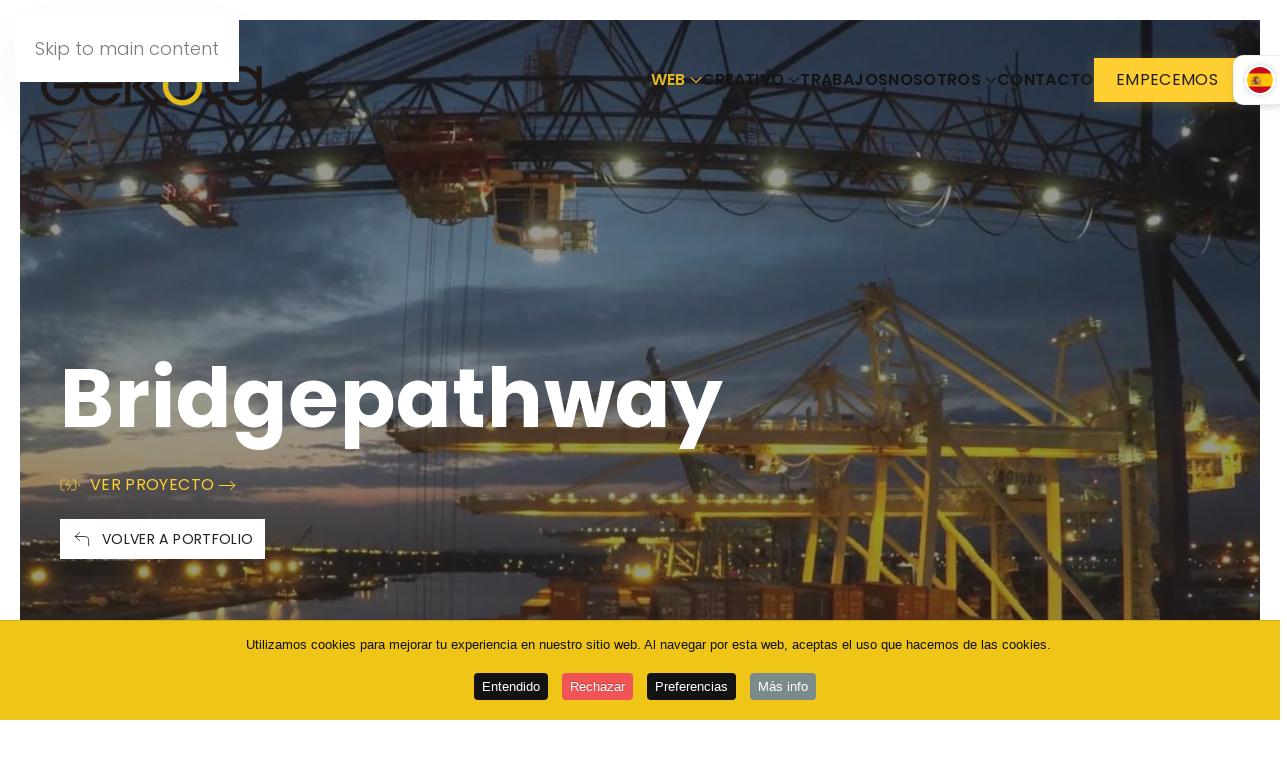

--- FILE ---
content_type: text/html; charset=utf-8
request_url: https://gekkota.es/es/bridgepathway
body_size: 21521
content:
<!DOCTYPE html>
<html lang="es-es" dir="ltr">
    <head>
<meta name="viewport" content="width=device-width, initial-scale=1">
        <link rel="icon" href="/images/favicon.png" sizes="any">
                <link rel="apple-touch-icon" href="/images/apple-touch-icon.png">
        <meta charset="utf-8">
	<meta name="og:title" content="Bridgepathway">
	<meta name="og:type" content="article">
	<meta name="og:image" content="https://gekkota.es/images/portfolio/bridgepathway-portfolio.jpg">
	<meta name="og:url" content="https://gekkota.es/es/bridgepathway">
	<meta name="og:site_name" content="Diseño web y gráfico en Vigo">
	<meta name="og:description" content="Diseño y desarrollo de página web responsive para Bridgepathway, cliente de Nueva York.">
	<meta name="author" content="Gekkota Studio">
	<meta name="robots" content="max-snippet:-1, max-image-preview:large, max-video-preview:-1">
	<meta name="description" content="Diseño y desarrollo de página web responsive para Bridgepathway, cliente de Nueva York.">
	<meta name="generator" content="MYOB">
	<title>Diseño web para Bridgepathway</title>
	<link href="https://gekkota.es/es/bridgepathway" rel="alternate" hreflang="es-ES">
	<link href="https://gekkota.es/en/bridgepathway" rel="alternate" hreflang="en-GB">
<link href="/media/vendor/joomla-custom-elements/css/joomla-alert.min.css?0.4.1" rel="stylesheet">
	<link href="/media/system/css/joomla-fontawesome.min.css?4.5.32" rel="preload" as="style" onload="this.onload=null;this.rel='stylesheet'">
	<link href="/templates/yootheme/css/theme.9.css?1766998606" rel="stylesheet">
	<link href="https://gekkota.es//modules/mod_jt_languageswitcher/assets/css/style.css" rel="stylesheet">
	<link href="/plugins/system/cookiespolicynotificationbar/assets/css/cpnb-style.min.css" rel="stylesheet" media="all">
	<link href="/plugins/system/cookiespolicynotificationbar/assets/css/balloon.min.css" rel="stylesheet" media="all">
	<style>

/* BEGIN: Cookies Policy Notification Bar - J! system plugin (Powered by: Web357.com) */
.cpnb-outer { border-color: rgba(20, 20, 20, 0.12); }
.cpnb-outer.cpnb-div-position-top { border-bottom-width: 1px; }
.cpnb-outer.cpnb-div-position-bottom { border-top-width: 1px; }
.cpnb-outer.cpnb-div-position-top-left, .cpnb-outer.cpnb-div-position-top-right, .cpnb-outer.cpnb-div-position-bottom-left, .cpnb-outer.cpnb-div-position-bottom-right { border-width: 1px; }
.cpnb-message { color: #131313; }
.cpnb-message a { color: #8c5e0f }
.cpnb-button, .cpnb-button-ok, .cpnb-m-enableAllButton { -webkit-border-radius: 4px; -moz-border-radius: 4px; border-radius: 4px; font-size: 13px; color: #ffffff; background-color: rgba(19, 19, 19, 1); }
.cpnb-button:hover, .cpnb-button:focus, .cpnb-button-ok:hover, .cpnb-button-ok:focus, .cpnb-m-enableAllButton:hover, .cpnb-m-enableAllButton:focus { color: #ffffff; background-color: rgba(128, 128, 128, 1); }
.cpnb-button-decline, .cpnb-button-delete, .cpnb-button-decline-modal, .cpnb-m-DeclineAllButton { color: #ffffff; background-color: rgba(240, 84, 84, 1); }
.cpnb-button-decline:hover, .cpnb-button-decline:focus, .cpnb-button-delete:hover, .cpnb-button-delete:focus, .cpnb-button-decline-modal:hover, .cpnb-button-decline-modal:focus, .cpnb-m-DeclineAllButton:hover, .cpnb-m-DeclineAllButton:focus { color: #ffffff; background-color: rgba(204, 66, 61, 1); }
.cpnb-button-cancel, .cpnb-button-reload, .cpnb-button-cancel-modal { color: #ffffff; background-color: rgba(19, 19, 19, 1); }
.cpnb-button-cancel:hover, .cpnb-button-cancel:focus, .cpnb-button-reload:hover, .cpnb-button-reload:focus, .cpnb-button-cancel-modal:hover, .cpnb-button-cancel-modal:focus { color: #ffffff; background-color: rgba(128, 128, 128, 1); }
.cpnb-button-settings, .cpnb-button-settings-modal { color: #ffffff; background-color: rgba(19, 19, 19, 1); }
.cpnb-button-settings:hover, .cpnb-button-settings:focus, .cpnb-button-settings-modal:hover, .cpnb-button-settings-modal:focus { color: #ffffff; background-color: rgba(128, 128, 128, 1); }
.cpnb-button-more-default, .cpnb-button-more-modal { color: #ffffff; background-color: rgba(123, 138, 139, 1); }
.cpnb-button-more-default:hover, .cpnb-button-more-modal:hover, .cpnb-button-more-default:focus, .cpnb-button-more-modal:focus { color: #ffffff; background-color: rgba(105, 118, 119, 1); }
.cpnb-m-SaveChangesButton { color: #ffffff; background-color: rgba(133, 199, 136, 1); }
.cpnb-m-SaveChangesButton:hover, .cpnb-m-SaveChangesButton:focus { color: #ffffff; background-color: rgba(96, 153, 100, 1); }
/* center alignment */
.cpnb-message { text-align: center; float: none; display: inline-block; }
.cpnb-buttons { display: inline-block; float: none; margin-left: 20px; }
@media (max-width: 1580px) {
  .cpnb-message { float: none; display: block; width: 100%; display: block; clear: both; margin-bottom: 15px; }
  .cpnb-buttons { float: none; display: block; width: 100%; clear: both; text-align: center; margin-top: 0; margin-left: 0; margin-bottom: 10px; right: 0; position: relative; }
}
@media only screen and (max-width: 600px) {
.cpnb-left-menu-toggle::after, .cpnb-left-menu-toggle-button {
content: "Categories";
}
}
/* END: Cookies Policy Notification Bar - J! system plugin (Powered by: Web357.com) */
</style>
<script type="application/json" class="joomla-script-options new">{"joomla.jtext":{"ERROR":"Error","MESSAGE":"Mensaje","NOTICE":"Notificación","WARNING":"Advertencia","JCLOSE":"Cerrar","JOK":"OK","JOPEN":"Abrir"},"system.paths":{"root":"","rootFull":"https:\/\/gekkota.es\/","base":"","baseFull":"https:\/\/gekkota.es\/"},"csrf.token":"2d1567e9508999df09174f989f360ac8"}</script>
	<script src="/media/system/js/core.min.js?a3d8f8"></script>
	<script src="/media/vendor/webcomponentsjs/js/webcomponents-bundle.min.js?2.8.0" nomodule defer></script>
	<script src="/media/system/js/joomla-hidden-mail.min.js?80d9c7" type="module"></script>
	<script src="/media/system/js/messages.min.js?9a4811" type="module"></script>
	<script src="/templates/yootheme/vendor/assets/uikit/dist/js/uikit.min.js?4.5.32"></script>
	<script src="/templates/yootheme/vendor/assets/uikit/dist/js/uikit-icons-vision.min.js?4.5.32"></script>
	<script src="/templates/yootheme/js/theme.js?4.5.32"></script>
	<script src="/plugins/system/cookiespolicynotificationbar/assets/js/cookies-policy-notification-bar.min.js"></script>
	<script type="application/ld+json">{"@context":"https://schema.org","@graph":[{"@type":"Organization","@id":"https://gekkota.es/#/schema/Organization/base","name":"Diseño web y gráfico en Vigo","url":"https://gekkota.es/"},{"@type":"WebSite","@id":"https://gekkota.es/#/schema/WebSite/base","url":"https://gekkota.es/","name":"Diseño web y gráfico en Vigo","publisher":{"@id":"https://gekkota.es/#/schema/Organization/base"}},{"@type":"WebPage","@id":"https://gekkota.es/#/schema/WebPage/base","url":"https://gekkota.es/es/bridgepathway","name":"Diseño web para Bridgepathway","description":"Diseño y desarrollo de página web responsive para Bridgepathway, cliente de Nueva York.","isPartOf":{"@id":"https://gekkota.es/#/schema/WebSite/base"},"about":{"@id":"https://gekkota.es/#/schema/Organization/base"},"inLanguage":"es-ES"},{"@type":"Article","@id":"https://gekkota.es/#/schema/com_content/article/39","name":"Bridgepathway","headline":"Bridgepathway","inLanguage":"es-ES","articleSection":"Proyectos","isPartOf":{"@id":"https://gekkota.es/#/schema/WebPage/base"}}]}</script>
	<script>window.yootheme ||= {}; var $theme = yootheme.theme = {"i18n":{"close":{"label":"Close"},"totop":{"label":"Back to top"},"marker":{"label":"Open"},"navbarToggleIcon":{"label":"Abrir men\u00fa"},"paginationPrevious":{"label":"Previous page"},"paginationNext":{"label":"Pr\u00f3xima P\u00e1gina"},"searchIcon":{"toggle":"Open Search","submit":"Submit Search"},"slider":{"next":"Next slide","previous":"Previous slide","slideX":"Slide %s","slideLabel":"%s of %s"},"slideshow":{"next":"Next slide","previous":"Previous slide","slideX":"Slide %s","slideLabel":"%s of %s"},"lightboxPanel":{"next":"Next slide","previous":"Previous slide","slideLabel":"%s of %s","close":"Close"}}};</script>
	<script>

// BEGIN: Cookies Policy Notification Bar - J! system plugin (Powered by: Web357.com)
var cpnb_config = {"w357_joomla_caching":0,"w357_position":"bottom","w357_show_close_x_icon":"1","w357_hide_after_time":"display_always","w357_duration":"60","w357_animate_duration":"1000","w357_limit":"0","w357_message":"Utilizamos cookies para mejorar tu experiencia en nuestro sitio web. Al navegar por esta web, aceptas el uso que hacemos de las cookies.","w357_display_ok_btn":"1","w357_buttonText":"Entendido","w357_display_decline_btn":"1","w357_buttonDeclineText":"Rechazar","w357_display_cancel_btn":"0","w357_buttonCancelText":"Cancel","w357_display_settings_btn":"1","w357_buttonSettingsText":"Preferencias","w357_buttonMoreText":"Más info","w357_buttonMoreLink":"","w357_display_more_info_btn":"1","w357_fontColor":"#131313","w357_linkColor":"#8c5e0f","w357_fontSize":"13px","w357_backgroundColor":"rgba(239, 197, 24, 1)","w357_borderWidth":"1","w357_body_cover":"1","w357_overlay_state":"0","w357_overlay_color":"rgba(10, 10, 10, 0.3)","w357_height":"auto","w357_cookie_name":"cookiesDirective","w357_link_target":"_self","w357_popup_width":"800","w357_popup_height":"600","w357_customText":"\u003Ch2\u003EPolítica de Cookies\u003C\/h2\u003E\r\n\u003Chr \/\u003E\r\n\u003Ch3\u003EUso general\u003C\/h3\u003E\r\n\u003Cp\u003EEn nuestro sitio web utilizamos cookies, píxeles de seguimiento y tecnologías relacionadas. Las cookies son pequeños archivos de datos servidos por nuestra plataforma y almacenados en su dispositivo. Nuestro sitio web utiliza cookies propias o de terceros para diversos fines, como el funcionamiento y la personalización del sitio web. Además, las cookies también pueden utilizarse para rastrear cómo utiliza usted el sitio para dirigirle anuncios en otros sitios web.\u003C\/p\u003E\r\n\u003Ch3\u003ETerceras partes\u003C\/h3\u003E\r\n\u003Cp\u003ENuestro sitio web emplea el uso de diversos servicios de terceros. Mediante el uso de nuestro sitio web, estos servicios pueden colocar cookies anónimas en el navegador del Visitante y pueden enviar sus propias cookies al archivo de cookies del Visitante. Algunos de estos servicios incluyen, entre otros: Google, Facebook, Twitter, Adroll, MailChimp, Sucuri, Intercom y otras redes sociales, agencias de publicidad, cortafuegos de seguridad, empresas de análisis y proveedores de servicios. Estos servicios también pueden recopilar y utilizar identificadores anónimos como la dirección IP, la referencia HTTP, el identificador único de dispositivo y otra información no identificable personalmente, así como registros del servidor.\u003C\/p\u003E\r\n\u003Chr \/\u003E","w357_more_info_btn_type":"custom_text","w357_blockCookies":"1","w357_autoAcceptAfterScrolling":"0","w357_numOfScrolledPixelsBeforeAutoAccept":"300","w357_reloadPageAfterAccept":"0","w357_enableConfirmationAlerts":"0","w357_enableConfirmationAlertsForAcceptBtn":0,"w357_enableConfirmationAlertsForDeclineBtn":0,"w357_enableConfirmationAlertsForDeleteBtn":0,"w357_confirm_allow_msg":"Al realizar esta acción se habilitarán todas las cookies establecidas por este sitio web. Está seguro de que desea habilitar todas las cookies de este sitio web?","w357_confirm_delete_msg":"Al realizar esta acción se eliminarán todas las cookies establecidas por este sitio web. Está seguro de que desea desactivar y eliminar todas las cookies de su navegador?","w357_show_in_iframes":"0","w357_shortcode_is_enabled_on_this_page":0,"w357_base_url":"https:\/\/gekkota.es\/","w357_base_ajax_url":"https:\/\/gekkota.es\/","w357_current_url":"https:\/\/gekkota.es\/es\/bridgepathway","w357_always_display":"0","w357_show_notification_bar":true,"w357_expiration_cookieSettings":"365","w357_expiration_cookieAccept":"365","w357_expiration_cookieDecline":"180","w357_expiration_cookieCancel":"3","w357_accept_button_class_notification_bar":"cpnb-accept-btn","w357_decline_button_class_notification_bar":"cpnb-decline-btn","w357_cancel_button_class_notification_bar":"cpnb-cancel-btn","w357_settings_button_class_notification_bar":"cpnb-settings-btn","w357_moreinfo_button_class_notification_bar":"cpnb-moreinfo-btn","w357_accept_button_class_notification_bar_modal_window":"cpnb-accept-btn-m","w357_decline_button_class_notification_bar_modal_window":"cpnb-decline-btn-m","w357_save_button_class_notification_bar_modal_window":"cpnb-save-btn-m","w357_buttons_ordering":"[\u0022ok\u0022,\u0022decline\u0022,\u0022cancel\u0022,\u0022settings\u0022,\u0022moreinfo\u0022]"};
// END: Cookies Policy Notification Bar - J! system plugin (Powered by: Web357.com)
</script>
	<script>

// BEGIN: Cookies Policy Notification Bar - J! system plugin (Powered by: Web357.com)
var cpnb_cookiesCategories = {"cookie_categories_group0":{"cookie_category_id":"required-cookies","cookie_category_name":"Cookies Necesarias","cookie_category_description":"Las cookies necesarias o funcionales están relacionadas con la funcionalidad de nuestra página web y nos permiten mejorar el servicio que te ofrecemos, por ejemplo, permitiéndote conservar información mientras navegas a través de las páginas de nuestro sitio web para evitar que tengas que volver a introducir la información, o reconociendo tus preferencias cuando vuelvas a nuestra página web.","cookie_category_checked_by_default":"2","cookie_category_status":"1"},"cookie_categories_group1":{"cookie_category_id":"analytical-cookies","cookie_category_name":"Cookies Analíticas","cookie_category_description":"Las cookies analíticas nos permiten reconocer y contar el número de visitantes de nuestra página web, ver cómo se mueven los visitantes  y registrar qué contenido ven y en qué se interesan. Esto nos ayuda a determinar con qué frecuencia se visitan determinadas páginas y anuncios y a determinar las áreas más populares de nuestra web. Esto nos ayuda a mejorar el servicio que te ofrecemos, asegurándonos de que nuestros usuarios encuentran la información que buscan, proporcionando datos demográficos anónimos a terceros con el fin de dirigir la publicidad de forma más adecuada y realizando un seguimiento del éxito de las campañas publicitarias en nuestra web.","cookie_category_checked_by_default":"1","cookie_category_status":"1"},"cookie_categories_group2":{"cookie_category_id":"social-media-cookies","cookie_category_name":"Redes Sociales","cookie_category_description":"Estas cookies te permiten compartir el contenido de nuestra web con plataformas de redes sociales (por ejemplo, Facebook, Twitter, Instagram). No tenemos control sobre estas cookies, ya que las instalan las propias plataformas de redes sociales.","cookie_category_checked_by_default":"1","cookie_category_status":"1"}};
// END: Cookies Policy Notification Bar - J! system plugin (Powered by: Web357.com)
</script>
	<script>

// BEGIN: Cookies Policy Notification Bar - J! system plugin (Powered by: Web357.com)
var cpnb_manager = {"w357_m_modalState":"1","w357_m_floatButtonState":"1","w357_m_floatButtonPosition":"bottom_right","w357_m_HashLink":"cookies","w357_m_modal_menuItemSelectedBgColor":"rgba(200, 200, 200, 1)","w357_m_saveChangesButtonColorAfterChange":"rgba(239, 197, 24, 1)","w357_m_floatButtonIconSrc":"https:\/\/gekkota.es\/media\/plg_system_cookiespolicynotificationbar\/icons\/cpnb-cookies-manager-icon-1-64x64.png","w357_m_FloatButtonIconType":"image","w357_m_FloatButtonIconFontAwesomeName":"fas fa-cookie-bite","w357_m_FloatButtonIconFontAwesomeSize":"fa-lg","w357_m_FloatButtonIconFontAwesomeColor":"rgba(61, 47, 44, 0.84)","w357_m_FloatButtonIconUikitName":"cog","w357_m_FloatButtonIconUikitSize":"1","w357_m_FloatButtonIconUikitColor":"rgba(61, 47, 44, 0.84)","w357_m_floatButtonText":"Gestionar Cookies","w357_m_modalHeadingText":"Ajustes avanzados de Cookies","w357_m_checkboxText":"Activado","w357_m_lockedText":"(Bloqueado)","w357_m_EnableAllButtonText":"Aceptar todas las Cookies","w357_m_DeclineAllButtonText":"Rechazar todas las Cookies","w357_m_SaveChangesButtonText":"Guardar preferencias","w357_m_confirmationAlertRequiredCookies":"Estas cookies son estrictamente necesarias para este sitio web. No puede desactivar esta categoría de cookies. Gracias por su comprensión."};
// END: Cookies Policy Notification Bar - J! system plugin (Powered by: Web357.com)
</script>
	<script data-preview="diff">UIkit.icon.add({"feather--battery-charging":"<svg xmlns=\"http:\/\/www.w3.org\/2000\/svg\" fill=\"none\" stroke=\"currentColor\" stroke-linecap=\"round\" stroke-linejoin=\"round\" viewBox=\"0 0 24 24\" width=\"20\" height=\"20\"><path d=\"M5 18H3a2 2 0 01-2-2V8a2 2 0 012-2h3.19M15 6h2a2 2 0 012 2v8a2 2 0 01-2 2h-3.19M23 13v-2M11 6l-4 6h6l-4 6\"\/><\/svg>","feather--corner-up-left":"<svg xmlns=\"http:\/\/www.w3.org\/2000\/svg\" fill=\"none\" stroke=\"currentColor\" stroke-linecap=\"round\" stroke-linejoin=\"round\" viewBox=\"0 0 24 24\" width=\"20\" height=\"20\"><path d=\"M9 14L4 9l5-5\"\/><path d=\"M20 20v-7a4 4 0 00-4-4H4\"\/><\/svg>","feather--corner-down-right":"<svg xmlns=\"http:\/\/www.w3.org\/2000\/svg\" fill=\"none\" stroke=\"currentColor\" stroke-linecap=\"round\" stroke-linejoin=\"round\" viewBox=\"0 0 24 24\" width=\"20\" height=\"20\"><path d=\"M15 10l5 5-5 5\"\/><path d=\"M4 4v7a4 4 0 004 4h12\"\/><\/svg>"})</script>
	<script>/* ==============================
   ✅ GOOGLE TAG MANAGER (Analytics)
   ============================== */
window.dataLayer = window.dataLayer || [];
function gtag(){dataLayer.push(arguments);}
gtag('js', new Date());
gtag('config', 'G-C0JWERDW6R');

/* ✅ LATIDO: autoplay inmediato */
document.addEventListener('DOMContentLoaded', function() {
  const audio = document.getElementById('latido');

  function iniciarAudio() {
    audio.volume = 0.4;
    audio.play().catch(e => console.log("Autoplay bloqueado"));
    document.removeEventListener('scroll', iniciarAudio);
    document.removeEventListener('click', iniciarAudio);
    document.removeEventListener('mousemove', iniciarAudio);
  }

  document.addEventListener('scroll', iniciarAudio, { once: true });
  document.addEventListener('click', iniciarAudio, { once: true });
  document.addEventListener('mousemove', iniciarAudio, { once: true });
});

/* ✅ subtitulo fade */
document.addEventListener('DOMContentLoaded', function() {
  const lang = document.documentElement.lang || 'es';

  const frasesES = [
    "hacemos diseño real, para marcas que existen",
    "sin slogans vacíos ni plantillas genéricas",
    "tu marca no merece una solución estándar"
  ];

  const frasesEN = [
    "we create real design, for brands that exist",
    "no empty slogans or generic templates",
    "your brand deserves a better solution"
  ];

  const frases = lang.startsWith('en') ? frasesEN : frasesES;

  const elemento = document.getElementById("frase-rotativa");
  let fraseIndex = 0;
  let beat = 0;

  function cambiarFrase() {
    beat++;

    if (beat % 3 === 0) {
      elemento.textContent = frases[fraseIndex];
      elemento.style.opacity = 1;

      setTimeout(() => {
        elemento.style.opacity = 0;
      }, 3500); // visible 3.5s

      fraseIndex = (fraseIndex + 1) % frases.length;
    }
  }

  // ✅ Primera frase rápida: la mostramos enseguida
  setTimeout(() => {
    elemento.textContent = frases[fraseIndex];
    elemento.style.opacity = 1;
    setTimeout(() => {
      elemento.style.opacity = 0;
    }, 3000); // primera frase visible 3s

    fraseIndex = (fraseIndex + 1) % frases.length;
  }, 800); // aparece a los 0.8s tras cargar

  // ✅ Luego sigue el ritmo normal
  setInterval(cambiarFrase, 1800);
});</script>
	<link href="https://gekkota.es/es/bridgepathway" rel="alternate" hreflang="x-default">
	
	<script data-preview="diff">UIkit.icon.add({"feather--mail":"<svg xmlns=\"http:\/\/www.w3.org\/2000\/svg\" fill=\"none\" stroke=\"currentColor\" stroke-linecap=\"round\" stroke-linejoin=\"round\" viewBox=\"0 0 24 24\" width=\"20\" height=\"20\"><path d=\"M4 4h16c1.1 0 2 .9 2 2v12c0 1.1-.9 2-2 2H4c-1.1 0-2-.9-2-2V6c0-1.1.9-2 2-2z\"\/><path d=\"M22 6l-10 7L2 6\"\/><\/svg>","feather--phone-forwarded":"<svg xmlns=\"http:\/\/www.w3.org\/2000\/svg\" fill=\"none\" stroke=\"currentColor\" stroke-linecap=\"round\" stroke-linejoin=\"round\" viewBox=\"0 0 24 24\" width=\"20\" height=\"20\"><path d=\"M19 1l4 4-4 4m-4-4h8m-1 11.92v3a2 2 0 01-2.18 2 19.79 19.79 0 01-8.63-3.07 19.5 19.5 0 01-6-6 19.79 19.79 0 01-3.07-8.67A2 2 0 014.11 2h3a2 2 0 012 1.72 12.84 12.84 0 00.7 2.81 2 2 0 01-.45 2.11L8.09 9.91a16 16 0 006 6l1.27-1.27a2 2 0 012.11-.45 12.84 12.84 0 002.81.7A2 2 0 0122 16.92z\"\/><\/svg>","feather--linkedin":"<svg xmlns=\"http:\/\/www.w3.org\/2000\/svg\" fill=\"none\" stroke=\"currentColor\" stroke-linecap=\"round\" stroke-linejoin=\"round\" viewBox=\"0 0 24 24\" width=\"20\" height=\"20\"><path d=\"M16 8a6 6 0 016 6v7h-4v-7a2 2 0 00-2-2 2 2 0 00-2 2v7h-4v-7a6 6 0 016-6zM2 9h4v12H2z\"\/><circle cx=\"4\" cy=\"4\" r=\"2\"\/><\/svg>","feather--instagram":"<svg xmlns=\"http:\/\/www.w3.org\/2000\/svg\" fill=\"none\" stroke=\"currentColor\" stroke-linecap=\"round\" stroke-linejoin=\"round\" viewBox=\"0 0 24 24\" width=\"20\" height=\"20\"><rect x=\"2\" y=\"2\" width=\"20\" height=\"20\" rx=\"5\" ry=\"5\"\/><path d=\"M16 11.37A4 4 0 1112.63 8 4 4 0 0116 11.37zm1.5-4.87h.01\"\/><\/svg>","feather--facebook":"<svg xmlns=\"http:\/\/www.w3.org\/2000\/svg\" fill=\"none\" stroke=\"currentColor\" stroke-linecap=\"round\" stroke-linejoin=\"round\" viewBox=\"0 0 24 24\" width=\"20\" height=\"20\"><path d=\"M18 2h-3a5 5 0 00-5 5v3H7v4h3v8h4v-8h3l1-4h-4V7a1 1 0 011-1h3z\"\/><\/svg>"})</script>
	<script data-preview="diff">UIkit.icon.add({"feather--activity":"<svg xmlns=\"http:\/\/www.w3.org\/2000\/svg\" fill=\"none\" stroke=\"currentColor\" stroke-linecap=\"round\" stroke-linejoin=\"round\" viewBox=\"0 0 24 24\" width=\"20\" height=\"20\"><path d=\"M22 12h-4l-3 9L9 3l-3 9H2\"\/><\/svg>","feather--toggle-right":"<svg xmlns=\"http:\/\/www.w3.org\/2000\/svg\" fill=\"none\" stroke=\"currentColor\" stroke-linecap=\"round\" stroke-linejoin=\"round\" viewBox=\"0 0 24 24\" width=\"20\" height=\"20\"><rect x=\"1\" y=\"5\" width=\"22\" height=\"14\" rx=\"7\" ry=\"7\"\/><circle cx=\"16\" cy=\"12\" r=\"3\"\/><\/svg>","feather--tool":"<svg xmlns=\"http:\/\/www.w3.org\/2000\/svg\" fill=\"none\" stroke=\"currentColor\" stroke-linecap=\"round\" stroke-linejoin=\"round\" viewBox=\"0 0 24 24\" width=\"20\" height=\"20\"><path d=\"M14.7 6.3a1 1 0 000 1.4l1.6 1.6a1 1 0 001.4 0l3.77-3.77a6 6 0 01-7.94 7.94l-6.91 6.91a2.12 2.12 0 01-3-3l6.91-6.91a6 6 0 017.94-7.94l-3.76 3.76z\"\/><\/svg>","feather--trello":"<svg xmlns=\"http:\/\/www.w3.org\/2000\/svg\" fill=\"none\" stroke=\"currentColor\" stroke-linecap=\"round\" stroke-linejoin=\"round\" viewBox=\"0 0 24 24\" width=\"20\" height=\"20\"><rect x=\"3\" y=\"3\" width=\"18\" height=\"18\" rx=\"2\" ry=\"2\"\/><path d=\"M7 7h3v9H7zm7 0h3v5h-3z\"\/><\/svg>","feather--video":"<svg xmlns=\"http:\/\/www.w3.org\/2000\/svg\" fill=\"none\" stroke=\"currentColor\" stroke-linecap=\"round\" stroke-linejoin=\"round\" viewBox=\"0 0 24 24\" width=\"20\" height=\"20\"><path d=\"M23 7l-7 5 7 5V7z\"\/><rect x=\"1\" y=\"5\" width=\"15\" height=\"14\" rx=\"2\" ry=\"2\"\/><\/svg>","feather--target":"<svg xmlns=\"http:\/\/www.w3.org\/2000\/svg\" fill=\"none\" stroke=\"currentColor\" stroke-linecap=\"round\" stroke-linejoin=\"round\" viewBox=\"0 0 24 24\" width=\"20\" height=\"20\"><circle cx=\"12\" cy=\"12\" r=\"10\"\/><circle cx=\"12\" cy=\"12\" r=\"6\"\/><circle cx=\"12\" cy=\"12\" r=\"2\"\/><\/svg>","feather--users":"<svg xmlns=\"http:\/\/www.w3.org\/2000\/svg\" fill=\"none\" stroke=\"currentColor\" stroke-linecap=\"round\" stroke-linejoin=\"round\" viewBox=\"0 0 24 24\" width=\"20\" height=\"20\"><path d=\"M17 21v-2a4 4 0 00-4-4H5a4 4 0 00-4 4v2\"\/><circle cx=\"9\" cy=\"7\" r=\"4\"\/><path d=\"M23 21v-2a4 4 0 00-3-3.87m-4-12a4 4 0 010 7.75\"\/><\/svg>","feather--sliders":"<svg xmlns=\"http:\/\/www.w3.org\/2000\/svg\" fill=\"none\" stroke=\"currentColor\" stroke-linecap=\"round\" stroke-linejoin=\"round\" viewBox=\"0 0 24 24\" width=\"20\" height=\"20\"><path d=\"M4 21v-7m0-4V3m8 18v-9m0-4V3m8 18v-5m0-4V3M1 14h6m2-6h6m2 8h6\"\/><\/svg>","feather--grid":"<svg xmlns=\"http:\/\/www.w3.org\/2000\/svg\" fill=\"none\" stroke=\"currentColor\" stroke-linecap=\"round\" stroke-linejoin=\"round\" viewBox=\"0 0 24 24\" width=\"20\" height=\"20\"><path d=\"M3 3h7v7H3zm11 0h7v7h-7zm0 11h7v7h-7zM3 14h7v7H3z\"\/><\/svg>","feather--bell":"<svg xmlns=\"http:\/\/www.w3.org\/2000\/svg\" fill=\"none\" stroke=\"currentColor\" stroke-linecap=\"round\" stroke-linejoin=\"round\" viewBox=\"0 0 24 24\" width=\"20\" height=\"20\"><path d=\"M18 8A6 6 0 006 8c0 7-3 9-3 9h18s-3-2-3-9m-4.27 13a2 2 0 01-3.46 0\"\/><\/svg>"})</script>
	<!-- Start: Datos Estructurados de Google -->
<script type="application/ld+json" data-type="gsd"> { "@context": "https://schema.org", "@type": "BreadcrumbList", "itemListElement": [ { "@type": "ListItem", "position": 1, "name": "Home", "item": "https://gekkota.es/es" }, { "@type": "ListItem", "position": 2, "name": "Bridgepathway", "item": "https://gekkota.es/es/bridgepathway" } ] } </script> <script type="application/ld+json" data-type="gsd"> { "@context": "https://schema.org", "@type": "Article", "mainEntityOfPage": { "@type": "WebPage", "@id": "https://gekkota.es/es/bridgepathway" }, "headline": "Bridgepathway", "description": "Bridgepathway Ver Proyecto volver a portfolio &amp;nbsp; 2016&amp;nbsp; &amp;nbsp; &amp;nbsp;|&amp;nbsp; &amp;nbsp; &amp;nbsp;&amp;nbsp;&amp;nbsp;&amp;nbsp; Nueva York - EEUU&amp;nbsp; &amp;nbsp; &amp;nbsp;|&amp;nbsp; &amp;nbsp; &amp;nbsp;&amp;nbsp;&amp;nbsp;&amp;nbsp;&amp;nbsp; Import - Export Disciplinas Diseño web Bridgepathway es una empresa de Import-Export de Nueva York. Esta es la segunda vez que rediseñamos su web. El Equipo de Gekkota ha mostrado una creatividad, juicio, puntualidad y profesionalidad ejemplar en todos los projectos en los que trabajamos con ellos. on the series of projects contracted to them. Trabajamos con ellos en proyectos ad hoc que apoyan a nuestro negocio después de todos estos años. Es un placer recomendarlos. Anthony Onwugbenu | Vice Presidente Bridgepathway LLC | NY, EEUU Surfea su web", "image": { "@type": "ImageObject", "url": "https://gekkota.es/images/portfolio/bridgepathway-portfolio.jpg" }, "publisher": { "@type": "Organization", "name": "Gekkota Creative Studio Vigo", "logo": { "@type": "ImageObject", "url": "https://gekkota.es/images/logo-tagline-negro-500px.png" } }, "author": { "@type": "Person", "name": "Gekkota Creative Studio Vigo", "url": "https://gekkota.es/es/bridgepathway" }, "datePublished": "2018-03-05T16:00:44+00:00", "dateCreated": "2018-03-05T16:00:44+00:00", "dateModified": "2024-03-28T15:00:53+00:00" } </script> <script type="application/ld+json" data-type="gsd"> { "@context": "https://schema.org", "@type": "Article", "mainEntityOfPage": { "@type": "WebPage", "@id": "https://gekkota.es/es/bridgepathway" }, "headline": "Bridgepathway", "description": "Bridgepathway Ver Proyecto volver a portfolio &amp;nbsp; 2016&amp;nbsp; &amp;nbsp; &amp;nbsp;|&amp;nbsp; &amp;nbsp; &amp;nbsp;&amp;nbsp;&amp;nbsp;&amp;nbsp; Nueva York - EEUU&amp;nbsp; &amp;nbsp; &amp;nbsp;|&amp;nbsp; &amp;nbsp; &amp;nbsp;&amp;nbsp;&amp;nbsp;&amp;nbsp;&amp;nbsp; Import - Export Disciplinas Diseño web Bridgepathway es una empresa de Import-Export de Nueva York. Esta es la segunda vez que rediseñamos su web. El Equipo de Gekkota ha mostrado una creatividad, juicio, puntualidad y profesionalidad ejemplar en todos los projectos en los que trabajamos con ellos. on the series of projects contracted to them. Trabajamos con ellos en proyectos ad hoc que apoyan a nuestro negocio después de todos estos años. Es un placer recomendarlos. Anthony Onwugbenu | Vice Presidente Bridgepathway LLC | NY, EEUU Surfea su web", "image": { "@type": "ImageObject", "url": "https://gekkota.es/images/portfolio/bridgepathway-portfolio.jpg" }, "publisher": { "@type": "Organization", "name": "Gekkota Creative Studio Vigo", "logo": { "@type": "ImageObject", "url": "https://gekkota.es/images/logo-tagline-negro-500px.png" } }, "author": { "@type": "Person", "name": "Gekkota Creative Studio Vigo", "url": "https://gekkota.es/es/bridgepathway" }, "datePublished": "2018-03-05T16:00:44+00:00", "dateCreated": "2018-03-05T16:00:44+00:00", "dateModified": "2024-03-28T15:00:53+00:00" } </script>
<!-- End: Datos Estructurados de Google -->

    
<!-- BEGIN: Google Analytics -->
<!-- Google tag (gtag.js) -->
<script async src="https://www.googletagmanager.com/gtag/js?id=UA-118954175-1"></script>
<script>
  window.dataLayer = window.dataLayer || [];
  function gtag(){dataLayer.push(arguments);}
  gtag('js', new Date());

  gtag('config', 'UA-118954175-1');
</script>

<!-- END: Google Analytics -->

<!-- BEGIN: Facebook -->
<script>console.log("Facebook javascript code goes here...")</script>
<!-- END: Facebook -->
<link rel="canonical" href="https://gekkota.es/es/bridgepathway" />
</head>

    <body class="">

        <div class="uk-hidden-visually uk-notification uk-notification-top-left uk-width-auto">
            <div class="uk-notification-message">
                <a href="#tm-main" class="uk-link-reset">Skip to main content</a>
            </div>
        </div>

        
        
        <div class="tm-page">

                        


<header class="tm-header-mobile uk-hidden@l tm-header-overlay" uk-header uk-inverse="target: .uk-navbar-container; sel-active: .uk-navbar-transparent">


    
        <div class="uk-navbar-container uk-navbar-transparent">

            <div class="uk-container uk-container-expand">
                <nav class="uk-navbar" uk-navbar="{&quot;align&quot;:&quot;left&quot;,&quot;container&quot;:&quot;.tm-header-mobile&quot;,&quot;boundary&quot;:&quot;.tm-header-mobile .uk-navbar-container&quot;,&quot;target-x&quot;:&quot;.tm-header-mobile .uk-navbar&quot;,&quot;target-y&quot;:&quot;.tm-header-mobile .uk-navbar-container&quot;,&quot;dropbar&quot;:true,&quot;dropbar-anchor&quot;:&quot;.tm-header-mobile .uk-navbar-container&quot;,&quot;dropbar-transparent-mode&quot;:&quot;remove&quot;}">

                                        <div class="uk-navbar-left ">

                        
                                                    <a uk-toggle href="#tm-dialog-mobile" class="uk-navbar-toggle">

        
        <div uk-navbar-toggle-icon></div>

        
    </a>
                        
                        
                    </div>
                    
                                        <div class="uk-navbar-center">

                                                    <a href="https://gekkota.es/es/" aria-label="Volver al Inicio" class="uk-logo uk-navbar-item">
    <picture>
<source type="image/webp" srcset="/templates/yootheme/cache/23/logo-gekkota-web-2363bbdb.webp 200w, /templates/yootheme/cache/d4/logo-gekkota-web-d47e60d8.webp 400w" sizes="(min-width: 200px) 200px">
<img alt="Gekkota" loading="eager" src="/templates/yootheme/cache/25/logo-gekkota-web-252ad384.png" width="200" height="45">
</picture><picture>
<source type="image/webp" srcset="/templates/yootheme/cache/53/logo-gekkota-web-inverted-539ee800.webp 200w, /templates/yootheme/cache/44/logo-gekkota-web-inverted-44d00cbf.webp 400w" sizes="(min-width: 200px) 200px">
<img class="uk-logo-inverse" alt="Gekkota" loading="eager" src="/templates/yootheme/cache/58/logo-gekkota-web-inverted-5839c173.png" width="200" height="45">
</picture></a>
                        
                        
                    </div>
                    
                    
                </nav>
            </div>

        </div>

    



        <div id="tm-dialog-mobile" uk-offcanvas="container: true; overlay: true" mode="reveal">
        <div class="uk-offcanvas-bar uk-flex uk-flex-column">

                        <button class="uk-offcanvas-close uk-close-large" type="button" uk-close uk-toggle="cls: uk-close-large; mode: media; media: @s"></button>
            
                        <div class="uk-margin-auto-bottom">
                
<div class="uk-grid uk-child-width-1-1" uk-grid>    <div>
<div class="uk-panel" id="module-tm-4">

    
    <a href="https://gekkota.es/es/" aria-label="Volver al Inicio" class="uk-logo">
    <picture>
<source type="image/webp" srcset="/templates/yootheme/cache/39/logo-gekkota-web-392cb1a2.webp 150w, /templates/yootheme/cache/39/logo-gekkota-web-39c70d27.webp 300w" sizes="(min-width: 150px) 150px">
<img alt="Gekkota" loading="eager" src="/templates/yootheme/cache/3f/logo-gekkota-web-3f65d9fd.png" width="150" height="34">
</picture></a>
</div>
</div>    <div>
<div class="uk-panel" id="module-166">

    
    <style type="text/css">
#select-container {height:38px;top:0px;;}
#select-container:hover {height: 94px;}
[tooltip]::after {content: attr(tooltip);width:40px;}
#select-container ul li img,#select-container button.active-lang img{width:30px;height:30px;border-radius:50%;border:2px solid #FFFFFF;box-shadow: 0px 0px 6px rgba(79, 104, 113, 0.3);}
#select-container ul li {min-height:34px;}
#select-container button{height:38px;line-height:34px;}
#select-container ul li span.langname-code {height:34px;display: grid;align-content: center;}
#select-container ul.lang-block166{display:flex;flex-direction:column;align-items: center;}
@media screen and (max-width:767px){
#select-container {height:38px;top:10px;;}
}
</style>
	
<div class="mod-jt-languageswitcher">
<div id="select-container">
 <div class="mod-jt-languageswitcher__select">
									<button  id="language_btn_166" class="active-lang" aria-haspopup="listbox" aria-labelledby="language_picker_des_166 language_btn_166" aria-expanded="false">
										<span class="img-cover" style="float:left;margin-right:0px;"><img src="https://gekkota.es//modules/mod_jt_languageswitcher/assets/images/es_es.png"/></span>
														</button>
												<ul role="listbox" aria-labelledby="language_picker_des_166" class="lang-block166">
					 
								 
							<li lang-selection="en_gb"   flow="up">
					<a role="option" aria-label="English" href="/en/bridgepathway">
												<span class="img-cover" style="float:left;margin-right:0px;"> <img src="https://gekkota.es//modules/mod_jt_languageswitcher/assets/images/en_gb.png"/></span>
																	</a>
				</li>
							</ul>
	</div>
    
  </ul>
</div>
</div>

<script type="text/javascript">

var container = document.getElementById('select-container');
var items = container.getElementsByTagName('ul')[0].getElementsByTagName('li');
var selectedItem = items[0];

hideSelected();

function onSelect(item) {
  showUnselected();
  selectedItem.innerHTML = item.innerHTML;
  selectedItem.setAttribute('lang-selection', item.getAttribute('lang-selection'));
  selectedItem.setAttribute('tooltip', item.getAttribute('tooltip'));
  hideSelected();
  unwrapSelector();
}

function unwrapSelector() {
  container.style.pointerEvents = "none";
  setTimeout(() => container.style.pointerEvents = "auto", 200);
}

function showUnselected() {
  let selectedLangCode = selectedItem.getAttribute('lang-selection');

  for (let i = 1; i < items.length; i++) {
    if (items[i].getAttribute('lang-selection') == selectedLangCode) {
      items[i].style.opacity = '1';
      items[i].style.display = '';
      break;
    }
  }
}

function hideSelected() {
  let selectedLangCode = selectedItem.getAttribute('lang-selection');

  for (let i = 1; i < items.length; i++) {
    if (items[i].getAttribute('lang-selection') == selectedLangCode) {
      items[i].style.opacity = '0';
      setTimeout(() => items[i].style.display = 'none', 200);
      break;
    }
  }
}</script>
</div>
</div>    <div>
<div class="uk-panel" id="module-107">

    
    
<ul class="uk-nav uk-nav-default uk-nav-accordion" uk-nav="targets: &gt; .js-accordion" uk-scrollspy-nav="closest: li; scroll: true;">
    
	<li class="item-597 uk-parent"><a href="#">Web <span uk-nav-parent-icon></span></a>
	<ul class="uk-nav-sub">

		<li class="item-598"><a href="/es/diseno-web/diseno-paginas-web-vigo-galicia">Diseño páginas web</a></li>
		<li class="item-613"><a href="/es/diseno-web/paginas-web-corporativas-vigo-galicia">Páginas web corporativas</a></li>
		<li class="item-615"><a href="/es/diseno-web/tiendas-online-e-commerce-vigo-galicia">Tiendas online</a></li>
		<li class="item-617"><a href="/es/diseno-web/diseno-web-en-wordpress-y-joomla">Diseño web en Wordpress y Joomla</a></li>
		<li class="item-600"><a href="/es/diseno-web/microsites-y-landing-pages-vigo-galicia">Microsites y Landing Pages</a></li>
		<li class="item-609"><a href="/es/diseno-web/mantenimiento-web-vigo-galicia">Mantenimiento web</a></li></ul></li>
	<li class="item-1490 js-accordion uk-parent"><a href>Creativo <span uk-nav-parent-icon></span></a>
	<ul class="uk-nav-sub">

		<li class="item-611"><a href="/es/creativo/diseno-grafico-y-comunicacion-visual">Diseño gráfico y comunicación visual</a></li>
		<li class="item-619"><a href="/es/creativo/branding-diseno-de-marcas-vigo-galicia">Branding - diseño de marcas</a></li>
		<li class="item-1491"><a href="/es/creativo/diseno-de-logos">Diseño de logos</a></li>
		<li class="item-1492"><a href="/es/creativo/graficos-para-ferias">Gráficos para ferias</a></li>
		<li class="item-1493"><a href="/es/creativo/diseno-de-packaging">Diseño de Packaging</a></li>
		<li class="item-1494"><a href="/es/creativo/diseno-ui-ux">Diseño UI/UX </a></li>
		<li class="item-623"><a href="/es/creativo/edicion-de-video">Edición de Video</a></li>
		<li class="item-1815"><a href="https://gekkota3d.es/es/" target="_blank">Tours virtuales 3D</a></li></ul></li>
	<li class="item-851"><a href="/es/portfolio">Trabajos</a></li>
	<li class="item-129 js-accordion uk-parent"><a href>Nosotros <span uk-nav-parent-icon></span></a>
	<ul class="uk-nav-sub">

		<li class="item-588"><a href="/es/nosotros/sobre-nosotros">Sobre nosotros</a></li>
		<li class="item-610"><a href="/es/nosotros/nuestros-servicios">Nuestros servicios</a></li>
		<li class="item-577"><a href="/es/nosotros/nuestros-clientes">Nuestros clientes</a></li>
		<li class="item-1583"><a href="/es/nosotros/blog">Blog</a></li></ul></li>
	<li class="item-113"><a href="/es/contacto">Contacto</a></li></ul>

</div>
</div></div>
            </div>
            
            
        </div>
    </div>
    
    
    

</header>




<header class="tm-header uk-visible@l tm-header-overlay" uk-header uk-inverse="target: .uk-navbar-container, .tm-headerbar; sel-active: .uk-navbar-transparent, .tm-headerbar">



        <div uk-sticky media="@l" cls-active="uk-navbar-sticky" sel-target=".uk-navbar-container" cls-inactive="uk-navbar-transparent" animation="uk-animation-slide-top" tm-section-start>
    
        <div class="uk-navbar-container">

            <div class="uk-container uk-container-xlarge">
                <nav class="uk-navbar" uk-navbar="{&quot;align&quot;:&quot;left&quot;,&quot;container&quot;:&quot;.tm-header &gt; [uk-sticky]&quot;,&quot;boundary&quot;:&quot;.tm-header .uk-navbar-container&quot;,&quot;target-x&quot;:&quot;.tm-header .uk-navbar&quot;,&quot;target-y&quot;:&quot;.tm-header .uk-navbar-container&quot;,&quot;dropbar&quot;:true,&quot;dropbar-anchor&quot;:&quot;.tm-header .uk-navbar-container&quot;,&quot;dropbar-transparent-mode&quot;:&quot;remove&quot;}">

                                        <div class="uk-navbar-left ">

                                                    <a href="https://gekkota.es/es/" aria-label="Volver al Inicio" class="uk-logo uk-navbar-item">
    <picture>
<source type="image/webp" srcset="/templates/yootheme/cache/fa/logo-gekkota-web-fa74d7d2.webp 223w, /templates/yootheme/cache/28/logo-gekkota-web-2888c6e0.webp 445w, /templates/yootheme/cache/7b/logo-gekkota-web-7b129d64.webp 446w" sizes="(min-width: 223px) 223px">
<img alt="Gekkota" loading="eager" src="/templates/yootheme/cache/05/logo-gekkota-web-05a99797.png" width="223" height="50">
</picture><picture>
<source type="image/webp" srcset="/templates/yootheme/cache/6d/logo-gekkota-web-inverted-6dd383d7.webp 223w, /templates/yootheme/cache/fb/logo-gekkota-web-inverted-fbce9c77.webp 445w, /templates/yootheme/cache/a8/logo-gekkota-web-inverted-a854c7f3.webp 446w" sizes="(min-width: 223px) 223px">
<img class="uk-logo-inverse" alt="Gekkota" loading="eager" src="/templates/yootheme/cache/11/logo-gekkota-web-inverted-1125d118.png" width="223" height="50">
</picture></a>
                        
                        
                        
                    </div>
                    
                    
                                        <div class="uk-navbar-right">

                                                    
<ul class="uk-navbar-nav" id="module-103" uk-scrollspy-nav="closest: li; scroll: true; target: &gt; * &gt; a[href];">
    
	<li class="item-597 uk-parent"><a href="#">Web <span uk-navbar-parent-icon></span></a>
	<div class="uk-drop uk-navbar-dropdown" pos="bottom-center" stretch="x" boundary=".tm-header .uk-navbar-container"><div class="uk-grid-margin-small uk-container uk-container-large"><div class="uk-grid tm-grid-expand uk-grid-column-collapse uk-grid-row-small" uk-grid>
<div class="uk-dark uk-width-1-3@m">
    
        
            
            
            
                
                    
<ul class="uk-list">
    
    
                <li class="el-item">            
        <a href="/es/diseno-web/diseno-paginas-web-vigo-galicia" class="uk-link-toggle">    
        <div class="uk-grid uk-grid-small uk-child-width-expand uk-flex-nowrap uk-flex-middle">            <div class="uk-width-auto uk-link"><span class="el-image uk-text-primary" uk-icon="icon: feather--activity; width: 30; height: 30;"></span></div>            <div>
                <div class="el-content uk-panel"><span class="uk-link uk-margin-remove-last-child"><p>Diseño de páginas web</p></span></div>            </div>
        </div>
        </a>    
        </li>                <li class="el-item">            
        <a href="/es/diseno-web/paginas-web-corporativas-vigo-galicia" class="uk-link-toggle">    
        <div class="uk-grid uk-grid-small uk-child-width-expand uk-flex-nowrap uk-flex-middle">            <div class="uk-width-auto uk-link"><span class="el-image uk-text-primary" uk-icon="icon: feather--activity; width: 30; height: 30;"></span></div>            <div>
                <div class="el-content uk-panel"><span class="uk-link uk-margin-remove-last-child"><p>Páginas web corporativas</p></span></div>            </div>
        </div>
        </a>    
        </li>                <li class="el-item">            
        <a href="/es/diseno-web/tiendas-online-e-commerce-vigo-galicia" class="uk-link-toggle">    
        <div class="uk-grid uk-grid-small uk-child-width-expand uk-flex-nowrap uk-flex-middle">            <div class="uk-width-auto uk-link"><span class="el-image uk-text-primary" uk-icon="icon: feather--activity; width: 30; height: 30;"></span></div>            <div>
                <div class="el-content uk-panel"><span class="uk-link uk-margin-remove-last-child"><p>Tiendas online</p></span></div>            </div>
        </div>
        </a>    
        </li>        
    
    
</ul>
                
            
        
    
</div>
<div class="uk-width-1-3@m">
    
        
            
            
            
                
                    
<ul class="uk-list">
    
    
                <li class="el-item">            
        <a href="/es/diseno-web/diseno-web-en-wordpress-y-joomla" class="uk-link-toggle">    
        <div class="uk-grid uk-grid-small uk-child-width-expand uk-flex-nowrap uk-flex-middle">            <div class="uk-width-auto uk-link"><span class="el-image uk-text-primary" uk-icon="icon: feather--activity; width: 30; height: 30;"></span></div>            <div>
                <div class="el-content uk-panel"><span class="uk-link uk-margin-remove-last-child"><p>Diseño web en Wordpress y Joomla</p></span></div>            </div>
        </div>
        </a>    
        </li>                <li class="el-item">            
        <a href="/es/diseno-web/microsites-y-landing-pages-vigo-galicia" class="uk-link-toggle">    
        <div class="uk-grid uk-grid-small uk-child-width-expand uk-flex-nowrap uk-flex-middle">            <div class="uk-width-auto uk-link"><span class="el-image uk-text-primary" uk-icon="icon: feather--activity; width: 30; height: 30;"></span></div>            <div>
                <div class="el-content uk-panel"><span class="uk-link uk-margin-remove-last-child"><p>Microsites &amp; Landing pages</p></span></div>            </div>
        </div>
        </a>    
        </li>        
    
    
</ul>
<div class="uk-margin">
    
    
        
        
<a class="el-content uk-button uk-button-default uk-button-small uk-flex-inline uk-flex-center uk-flex-middle" href="/es/nosotros/nuestros-servicios">
        <span class="uk-margin-small-right" uk-icon="feather--toggle-right"></span>    
        ver todos nuestros servicios    
    
</a>


        
    
    
</div>

                
            
        
    
</div>
<div class="uk-width-1-3@m">
    
        
            
            
            
                
                    
<div class="uk-margin">
        <a class="uk-display-block uk-card uk-card-primary uk-card-small uk-card-hover uk-transition-toggle uk-card-body uk-link-toggle" href="/es/diseno-web/mantenimiento-web-vigo-galicia">    
                <div class="uk-grid-column-small uk-flex-middle" uk-grid>        
                        <div class="uk-width-1-5@m">            
                                

    
                <span class="el-image" uk-icon="icon: feather--tool; width: 50; height: 50;"></span>        
        
    
                
                        </div>            
                        <div class="uk-width-expand uk-margin-remove-first-child">            
                
                
                    

        
                <h3 class="el-title uk-h4 uk-margin-top uk-margin-remove-bottom">                        Mantenimiento web                    </h3>        
        
    
        
        
                <div class="el-content uk-panel uk-margin-small-top"><p>Wordpress y Joomla</p></div>        
        
        

                
                
                        </div>            
                </div>        
        </a>    
</div>
                
            
        
    
</div></div></div></div></li>
	<li class="item-1490 uk-parent"><a role="button">Creativo <span uk-navbar-parent-icon></span></a>
	<div class="uk-drop uk-navbar-dropdown" mode="hover" pos="bottom-center" stretch="x" boundary=".tm-header .uk-navbar-container"><div class="uk-grid-margin uk-container uk-container-large"><div class="uk-grid tm-grid-expand" uk-grid>
<div class="uk-width-1-3@m">
    
        
            
            
            
                
                    
<ul class="uk-list">
    
    
                <li class="el-item">            
        <a href="/es/creativo/diseno-grafico-y-comunicacion-visual" class="uk-link-toggle">    
        <div class="uk-grid uk-grid-small uk-child-width-expand uk-flex-nowrap uk-flex-middle">            <div class="uk-width-auto uk-link"><span class="el-image uk-text-primary" uk-icon="icon: feather--trello; width: 25; height: 25;"></span></div>            <div>
                <div class="el-content uk-panel"><span class="uk-link uk-margin-remove-last-child"><p>Diseño gráfico y comunicación visual</p></span></div>            </div>
        </div>
        </a>    
        </li>                <li class="el-item">            
        <a href="/es/creativo/branding-diseno-de-marcas-vigo-galicia" class="uk-link-toggle">    
        <div class="uk-grid uk-grid-small uk-child-width-expand uk-flex-nowrap uk-flex-middle">            <div class="uk-width-auto uk-link"><span class="el-image uk-text-primary" uk-icon="icon: feather--trello; width: 25; height: 25;"></span></div>            <div>
                <div class="el-content uk-panel"><span class="uk-link uk-margin-remove-last-child"><p>Branding - Diseño de marcas</p></span></div>            </div>
        </div>
        </a>    
        </li>                <li class="el-item">            
        <a href="/es/creativo/diseno-de-logos" class="uk-link-toggle">    
        <div class="uk-grid uk-grid-small uk-child-width-expand uk-flex-nowrap uk-flex-middle">            <div class="uk-width-auto uk-link"><span class="el-image uk-text-primary" uk-icon="icon: feather--trello; width: 25; height: 25;"></span></div>            <div>
                <div class="el-content uk-panel"><span class="uk-link uk-margin-remove-last-child"><p>Diseño de logos</p></span></div>            </div>
        </div>
        </a>    
        </li>        
    
    
</ul>
                
            
        
    
</div>
<div class="uk-width-1-3@m">
    
        
            
            
            
                
                    
<ul class="uk-list">
    
    
                <li class="el-item">            
        <a href="/es/creativo/graficos-para-ferias" class="uk-link-toggle">    
        <div class="uk-grid uk-grid-small uk-child-width-expand uk-flex-nowrap uk-flex-middle">            <div class="uk-width-auto uk-link"><span class="el-image uk-text-primary" uk-icon="icon: feather--trello; width: 25; height: 25;"></span></div>            <div>
                <div class="el-content uk-panel"><span class="uk-link uk-margin-remove-last-child"><p>Gráficos para ferias</p></span></div>            </div>
        </div>
        </a>    
        </li>                <li class="el-item">            
        <a href="/es/creativo/diseno-de-packaging" class="uk-link-toggle">    
        <div class="uk-grid uk-grid-small uk-child-width-expand uk-flex-nowrap uk-flex-middle">            <div class="uk-width-auto uk-link"><span class="el-image uk-text-primary" uk-icon="icon: feather--trello; width: 25; height: 25;"></span></div>            <div>
                <div class="el-content uk-panel"><span class="uk-link uk-margin-remove-last-child"><p>Diseño de packaging</p></span></div>            </div>
        </div>
        </a>    
        </li>                <li class="el-item">            
        <a href="/es/creativo/diseno-ui-ux" class="uk-link-toggle">    
        <div class="uk-grid uk-grid-small uk-child-width-expand uk-flex-nowrap uk-flex-middle">            <div class="uk-width-auto uk-link"><span class="el-image uk-text-primary" uk-icon="icon: feather--trello; width: 25; height: 25;"></span></div>            <div>
                <div class="el-content uk-panel"><span class="uk-link uk-margin-remove-last-child"><p>Diseño UI/UX</p></span></div>            </div>
        </div>
        </a>    
        </li>        
    
    
</ul>
                
            
        
    
</div>
<div class="uk-width-1-3@m">
    
        
            
            
            
                
                    
<ul class="uk-list">
    
    
                <li class="el-item">            
        <a href="/es/creativo/edicion-de-video" class="uk-link-toggle">    
        <div class="uk-grid uk-grid-small uk-child-width-expand uk-flex-nowrap uk-flex-middle">            <div class="uk-width-auto uk-link"><span class="el-image uk-text-primary" uk-icon="icon: feather--video; width: 25; height: 25;"></span></div>            <div>
                <div class="el-content uk-panel"><span class="uk-link uk-margin-remove-last-child"><p>Edición de video</p></span></div>            </div>
        </div>
        </a>    
        </li>                <li class="el-item">            
        <a href="https://gekkota3d.es/es/" target="_blank" class="uk-link-toggle">    
        <div class="uk-grid uk-grid-small uk-child-width-expand uk-flex-nowrap uk-flex-middle">            <div class="uk-width-auto uk-link"><span class="el-image uk-text-primary" uk-icon="icon: feather--trello; width: 25; height: 25;"></span></div>            <div>
                <div class="el-content uk-panel"><span class="uk-link uk-margin-remove-last-child"><p>Tours virtuales 3D</p></span></div>            </div>
        </div>
        </a>    
        </li>        
    
    
</ul>
<div class="uk-margin">
    
    
        
        
<a class="el-content uk-button uk-button-default uk-button-small uk-flex-inline uk-flex-center uk-flex-middle" href="/es/nosotros/nuestros-servicios">
        <span class="uk-margin-small-right" uk-icon="feather--toggle-right"></span>    
        ver todos nuestros servicios    
    
</a>


        
    
    
</div>

                
            
        
    
</div></div></div><div class="uk-grid tm-grid-expand uk-child-width-1-1 uk-grid-margin">
<div class="uk-width-1-1">
    
        
            
            
            
                
                    
                
            
        
    
</div></div></div></li>
	<li class="item-851"><a href="/es/portfolio">Trabajos</a></li>
	<li class="item-129 uk-parent"><a role="button">Nosotros <span uk-navbar-parent-icon></span></a>
	<div class="uk-drop uk-navbar-dropdown" mode="hover" pos="bottom-center" stretch="x" boundary=".tm-header .uk-navbar-container"><div class="uk-grid-margin uk-container"><div class="uk-grid tm-grid-expand" uk-grid>
<div class="uk-width-1-3@m">
    
        
            
            
            
                
                    
                
            
        
    
</div>
<div class="uk-width-1-3@m">
    
        
            
            
            
                
                    
<ul class="uk-list">
    
    
                <li class="el-item">            
        <a href="/es/nosotros/sobre-nosotros" class="uk-link-toggle">    
        <div class="uk-grid uk-grid-small uk-child-width-expand uk-flex-nowrap uk-flex-middle">            <div class="uk-width-auto uk-link"><span class="el-image uk-text-primary" uk-icon="icon: feather--target;"></span></div>            <div>
                <div class="el-content uk-panel"><span class="uk-link uk-margin-remove-last-child">Sobre nosotros</span></div>            </div>
        </div>
        </a>    
        </li>                <li class="el-item">            
        <a href="/es/nosotros/nuestros-clientes" class="uk-link-toggle">    
        <div class="uk-grid uk-grid-small uk-child-width-expand uk-flex-nowrap uk-flex-middle">            <div class="uk-width-auto uk-link"><span class="el-image uk-text-primary" uk-icon="icon: feather--users;"></span></div>            <div>
                <div class="el-content uk-panel"><span class="uk-link uk-margin-remove-last-child">Nuestros clientes</span></div>            </div>
        </div>
        </a>    
        </li>                <li class="el-item">            
        <a href="/es/nosotros/nuestros-servicios" class="uk-link-toggle">    
        <div class="uk-grid uk-grid-small uk-child-width-expand uk-flex-nowrap uk-flex-middle">            <div class="uk-width-auto uk-link"><span class="el-image uk-text-primary" uk-icon="icon: feather--sliders;"></span></div>            <div>
                <div class="el-content uk-panel"><span class="uk-link uk-margin-remove-last-child">Nuestros servicios</span></div>            </div>
        </div>
        </a>    
        </li>        
    
    
</ul>
                
            
        
    
</div>
<div class="uk-width-1-3@m">
    
        
            
            
            
                
                    
<ul class="uk-list">
    
    
                <li class="el-item">            
        <a href="/es/portfolio" class="uk-link-toggle">    
        <div class="uk-grid uk-grid-small uk-child-width-expand uk-flex-nowrap uk-flex-middle">            <div class="uk-width-auto uk-link"><span class="el-image uk-text-primary" uk-icon="icon: feather--grid;"></span></div>            <div>
                <div class="el-content uk-panel"><span class="uk-link uk-margin-remove-last-child">Nuestros trabajos</span></div>            </div>
        </div>
        </a>    
        </li>                <li class="el-item">            
        <a href="/es/nosotros/blog" class="uk-link-toggle">    
        <div class="uk-grid uk-grid-small uk-child-width-expand uk-flex-nowrap uk-flex-middle">            <div class="uk-width-auto uk-link"><span class="el-image uk-text-primary" uk-icon="icon: feather--bell;"></span></div>            <div>
                <div class="el-content uk-panel"><span class="uk-link uk-margin-remove-last-child">Blog</span></div>            </div>
        </div>
        </a>    
        </li>        
    
    
</ul>
                
            
        
    
</div></div></div></div></li>
	<li class="item-113"><a href="/es/contacto">Contacto</a></li></ul>

<div class="uk-navbar-item" id="module-164">

    
    
<div class="uk-margin-remove-last-child custom" ><p><a href="/es/contacto" class="uk-button uk-button-primary">Empecemos</a></p></div>

</div>

<div class="uk-navbar-item" id="module-163">

    
    <style type="text/css">
#select-container {height:38px;top:0px;;}
#select-container:hover {height: 94px;}
[tooltip]::after {content: attr(tooltip);width:40px;}
#select-container ul li img,#select-container button.active-lang img{width:30px;height:30px;border-radius:50%;border:2px solid #FFFFFF;box-shadow: 0px 0px 6px rgba(79, 104, 113, 0.3);}
#select-container ul li {min-height:34px;}
#select-container button{height:38px;line-height:34px;}
#select-container ul li span.langname-code {height:34px;display: grid;align-content: center;}
#select-container ul.lang-block163{display:flex;flex-direction:column;align-items: center;}
@media screen and (max-width:767px){
#select-container {height:38px;top:10px;;}
}
</style>
	
<div class="mod-jt-languageswitcher">
<div id="select-container">
 <div class="mod-jt-languageswitcher__select">
									<button  id="language_btn_163" class="active-lang" aria-haspopup="listbox" aria-labelledby="language_picker_des_163 language_btn_163" aria-expanded="false">
										<span class="img-cover" style="float:left;margin-right:0px;"><img src="https://gekkota.es//modules/mod_jt_languageswitcher/assets/images/es_es.png"/></span>
														</button>
												<ul role="listbox" aria-labelledby="language_picker_des_163" class="lang-block163">
					 
								 
							<li lang-selection="en_gb"   flow="up">
					<a role="option" aria-label="English" href="/en/bridgepathway">
												<span class="img-cover" style="float:left;margin-right:0px;"> <img src="https://gekkota.es//modules/mod_jt_languageswitcher/assets/images/en_gb.png"/></span>
																	</a>
				</li>
							</ul>
	</div>
    
  </ul>
</div>
</div>

<script type="text/javascript">

var container = document.getElementById('select-container');
var items = container.getElementsByTagName('ul')[0].getElementsByTagName('li');
var selectedItem = items[0];

hideSelected();

function onSelect(item) {
  showUnselected();
  selectedItem.innerHTML = item.innerHTML;
  selectedItem.setAttribute('lang-selection', item.getAttribute('lang-selection'));
  selectedItem.setAttribute('tooltip', item.getAttribute('tooltip'));
  hideSelected();
  unwrapSelector();
}

function unwrapSelector() {
  container.style.pointerEvents = "none";
  setTimeout(() => container.style.pointerEvents = "auto", 200);
}

function showUnselected() {
  let selectedLangCode = selectedItem.getAttribute('lang-selection');

  for (let i = 1; i < items.length; i++) {
    if (items[i].getAttribute('lang-selection') == selectedLangCode) {
      items[i].style.opacity = '1';
      items[i].style.display = '';
      break;
    }
  }
}

function hideSelected() {
  let selectedLangCode = selectedItem.getAttribute('lang-selection');

  for (let i = 1; i < items.length; i++) {
    if (items[i].getAttribute('lang-selection') == selectedLangCode) {
      items[i].style.opacity = '0';
      setTimeout(() => items[i].style.display = 'none', 200);
      break;
    }
  }
}</script>
</div>

                        
                                                    
                        
                    </div>
                    
                </nav>
            </div>

        </div>

        </div>
    






        <div id="tm-dialog" uk-offcanvas="container: true" mode="slide" flip overlay>
        <div class="uk-offcanvas-bar uk-flex uk-flex-column">

            <button class="uk-offcanvas-close uk-close-large" type="button" uk-close uk-toggle="cls: uk-close-large; mode: media; media: @s"></button>

                        <div class="uk-margin-auto-bottom tm-height-expand">
                
<div class="uk-panel" id="module-tm-3">

    
    <a href="https://gekkota.es/es/" aria-label="Volver al Inicio" class="uk-logo">
    <picture>
<source type="image/webp" srcset="/templates/yootheme/cache/39/logo-gekkota-web-392cb1a2.webp 150w, /templates/yootheme/cache/39/logo-gekkota-web-39c70d27.webp 300w" sizes="(min-width: 150px) 150px">
<img alt="Gekkota" loading="eager" src="/templates/yootheme/cache/3f/logo-gekkota-web-3f65d9fd.png" width="150" height="34">
</picture></a>
</div>

            </div>
            
            
        </div>
    </div>
    
    
    


</header>

            
            

            <main id="tm-main" >

                
                <div id="system-message-container" aria-live="polite"></div>

                <!-- Builder #page -->
<div class="uk-section-default uk-preserve-color uk-light uk-position-relative">
        <div data-src="/images/headers/background15.jpg" data-sources="[{&quot;type&quot;:&quot;image\/webp&quot;,&quot;srcset&quot;:&quot;\/templates\/yootheme\/cache\/a1\/background15-a1aaa459.webp 2560w&quot;,&quot;sizes&quot;:&quot;(max-aspect-ratio: 2560\/1000) 256vh&quot;}]" uk-img class="uk-background-norepeat uk-background-cover uk-background-center-center uk-background-blend-color-dodge uk-section uk-section-xlarge uk-flex uk-flex-middle" uk-height-viewport="offset-top: true; offset-bottom: 20;">    
        
                <div class="uk-position-cover" style="background-color: rgba(32, 32, 32, 0.46);"></div>        
        
                        <div class="uk-width-1-1">
            
                                <div class="uk-container uk-container-large uk-position-relative">                
                    <div class="uk-grid tm-grid-expand uk-child-width-1-1 uk-margin-xlarge">
<div class="uk-width-1-1@m">
    
        
            
            
            
                
                    
<h1 class="uk-h1 uk-margin-remove-vertical">        Bridgepathway    </h1>
<div class="uk-margin">
    
    
        
        
<a class="el-content uk-button uk-button-text uk-flex-inline uk-flex-center uk-flex-middle" href="#proyecto" uk-scroll>
        <span class="uk-margin-small-right" uk-icon="feather--battery-charging"></span>    
        Ver Proyecto    
    
</a>


        
    
    
</div>

<div class="uk-margin">
    
    
        
        
<a class="el-content uk-button uk-button-secondary uk-button-small uk-flex-inline uk-flex-center uk-flex-middle" href="/es/portfolio">
        <span class="uk-margin-small-right" uk-icon="feather--corner-up-left"></span>    
        volver a portfolio    
    
</a>


        
    
    
</div>

                
            
        
    
</div></div>
                                </div>                
                        </div>
            
        
        </div>
    
</div>
<div id="proyecto" class="uk-section-muted uk-section uk-section-xsmall">
    
        
        
        
            
                                <div class="uk-container uk-container-xlarge">                
                    <div class="uk-grid tm-grid-expand uk-child-width-1-1 uk-grid-margin">
<div class="uk-width-1-1">
    
        
            
            
            
                
                    <div class="uk-panel uk-margin uk-text-left"><p><span uk-icon="icon: history"></span> &nbsp; 2016&nbsp; &nbsp; &nbsp;|&nbsp; &nbsp; &nbsp;&nbsp;<span uk-icon="icon: world"></span>&nbsp;&nbsp;  Nueva York - EEUU&nbsp; &nbsp; &nbsp;|&nbsp; &nbsp; &nbsp;&nbsp;<span uk-icon="icon: settings"></span>&nbsp;&nbsp;&nbsp; Import - Export  </p></div>
                
            
        
    
</div></div>
                                </div>                
            
        
    
</div>
<div class="uk-section-default uk-section">
    
        
        
        
            
                                <div class="uk-container uk-container-xlarge">                
                    <div class="uk-grid tm-grid-expand uk-grid-margin" uk-grid>
<div class="uk-width-1-4@m">
    
        
            
            
            
                
                    
<h2 class="uk-h3 uk-text-left">        Disciplinas    </h2>
<ul class="uk-list">
    
    
                <li class="el-item">            
        <a href="/es/diseno-web/diseno-paginas-web-vigo-galicia" class="uk-link-toggle">    
        <div class="uk-grid uk-grid-small uk-child-width-expand uk-flex-nowrap uk-flex-middle">            <div class="uk-width-auto uk-link"><span class="el-image" uk-icon="icon: feather--corner-down-right;"></span></div>            <div>
                <div class="el-content uk-panel"><span class="uk-link uk-margin-remove-last-child">Diseño web</span></div>            </div>
        </div>
        </a>    
        </li>        
    
    
</ul>
                
            
        
    
</div>
<div class="uk-grid-item-match uk-flex-middle uk-width-3-4@m">
    
        
            
            
                        <div class="uk-panel uk-width-1-1">            
                
                    <div class="uk-panel uk-margin uk-text-left"><p>Bridgepathway es una empresa de Import-Export de Nueva York. Esta es la segunda vez que rediseñamos su web.</p></div>
                
                        </div>            
        
    
</div></div><div class="uk-grid tm-grid-expand uk-child-width-1-1 uk-grid-margin">
<div class="uk-width-1-1@m">
    
        
            
            
            
                
                    
<div class="uk-margin">
        <picture>
<source type="image/webp" srcset="/templates/yootheme/cache/7a/bridgepathway-portfolio-7ac44b99.webp 768w, /templates/yootheme/cache/70/bridgepathway-portfolio-70ff3f72.webp 1024w, /templates/yootheme/cache/44/bridgepathway-portfolio-44599f6e.webp 1366w, /templates/yootheme/cache/e9/bridgepathway-portfolio-e946307a.webp 1600w, /templates/yootheme/cache/13/bridgepathway-portfolio-13c7d179.webp 1920w" sizes="(min-width: 1920px) 1920px">
<img src="/templates/yootheme/cache/a9/bridgepathway-portfolio-a90655d0.jpeg" width="1920" height="1055" class="el-image" alt="Diseño web responsive " loading="lazy">
</picture>    
    
</div>
                
            
        
    
</div></div>
                                </div>                
            
        
    
</div>
<div class="uk-section-muted uk-section">
    
        
        
        
            
                                <div class="uk-container uk-container-large">                
                    <div class="uk-grid-margin uk-container uk-container-small"><div class="uk-grid tm-grid-expand uk-child-width-1-1">
<div class="uk-width-1-1@m">
    
        
            
            
            
                
                    
<blockquote>
    <p class="uk-margin-small-bottom">El Equipo de Gekkota ha mostrado una creatividad, juicio, puntualidad y profesionalidad ejemplar en todos los projectos en los que trabajamos con ellos. on the series of projects contracted to them. Trabajamos con ellos en proyectos ad hoc que apoyan a nuestro negocio después de todos estos años. Es un placer recomendarlos. </p>
<p style="font-size: 90%; text-transform: none; color: #000; margin-top: -10px;"><img src="/images/icons/avatar1-bn.png" alt="avatar1 bn" width="90" height="92" style="vertical-align: middle;" onmouseover="this.src='/images/icons/avatar1-color.png';" onmouseout="this.src='/images/icons/avatar1-bn.png';" />
Anthony Onwugbenu | Vice Presidente <a href="http://bridgepathway.com/">Bridgepathway LLC </a> | NY, EEUU</p>

    
</blockquote>
                
            
        
    
</div></div></div>
                                </div>                
            
        
    
</div>
<div id="video" class="uk-section-default uk-section uk-section-small">
    
        
        
        
            
                                <div class="uk-container uk-container-large">                
                    <div class="uk-grid tm-grid-expand uk-child-width-1-1 uk-grid-margin">
<div class="uk-width-1-1@m">
    
        
            
            
            
                
                    
<h2 class="uk-h3 uk-heading-line uk-text-center">        <span>Surfea su web</span>
    </h2>
<div class="uk-margin">
    
        <video src="/images/videos/demo-bridgepathway-final.mp4" controls loop muted playsinline autoplay class="el-image"></video>
    
</div>
                
            
        
    
</div></div>
                                </div>                
            
        
    
</div>

                
            </main>

            <div id="module-111" class="builder"><!-- Builder #module-111 --><style class="uk-margin-remove-adjacent">#module-111\#0 .uk-hr, #module-111\#0 hr{border-top: 1px solid rgba(255,255,255,.1) !important;}#module-111\#0 .uk-dark .uk-hr, #module-111\#0 .uk-dark hr, #module-111\#0 .uk-offcanvas-bar .uk-hr, #module-111\#0 .uk-offcanvas-bar hr, #module-111\#0 .uk-overlay-primary .uk-hr, #module-111\#0 .uk-overlay-primary hr, #module-111\#0 .uk-section-primary:not(.uk-preserve-color) .uk-hr, #module-111\#0 .uk-section-primary:not(.uk-preserve-color) hr, #module-111\#0 .uk-section-secondary:not(.uk-preserve-color) .uk-hr, #module-111\#0 .uk-section-secondary:not(.uk-preserve-color) hr, #module-111\#0 .uk-tile-primary:not(.uk-preserve-color) .uk-hr, #module-111\#0 .uk-tile-primary:not(.uk-preserve-color) hr, #module-111\#0 .uk-tile-secondary:not(.uk-preserve-color) .uk-hr, #module-111\#0 .uk-tile-secondary:not(.uk-preserve-color) hr{border-top: 1px solid rgba(255,255,255,.1) !important;}#module-111\#0 a{text-decoration:none;}</style>
<div id="module-111#0" class="uk-section-default uk-preserve-color uk-light">
        <div data-src="/images/headers/footer-background.jpg" data-sources="[{&quot;type&quot;:&quot;image\/webp&quot;,&quot;srcset&quot;:&quot;\/templates\/yootheme\/cache\/e2\/footer-background-e26f6930.webp 2250w&quot;,&quot;sizes&quot;:&quot;(max-aspect-ratio: 2250\/500) 450vh&quot;}]" uk-img class="uk-background-norepeat uk-background-cover uk-background-center-center uk-section uk-section-large">    
        
        
        
            
                
                    <div class="uk-margin-large uk-container uk-container-xlarge"><div class="uk-grid tm-grid-expand uk-grid-row-large" uk-grid>
<div class="uk-grid-item-match uk-flex-bottom uk-width-1-1@s uk-width-3-5@m">
    
        
            
            
                        <div class="uk-panel uk-width-1-1">            
                
                    
<div class="uk-margin">
        <picture>
<source type="image/webp" srcset="/templates/yootheme/cache/62/logo-creative-b-624dccdb.webp 350w, /templates/yootheme/cache/fe/logo-creative-b-fea25e8b.webp 526w" sizes="(min-width: 350px) 350px">
<img src="/templates/yootheme/cache/9c/logo-creative-b-9cd51556.png" width="350" height="150" class="el-image" alt loading="lazy">
</picture>    
    
</div>
<div class="uk-margin">
    
    
        <span class="el-item"><span class="el-content"><a href="mailto:hello@gekkota.es" class="el-link uk-margin-remove-last-child"><span class="el-image" uk-icon="icon: feather--mail;"></span> <span class="uk-text-middle uk-margin-remove-last-child"><joomla-hidden-mail  is-link="1" is-email="1" first="aGVsbG8=" last="Z2Vra290YS5lcw==" text="aGVsbG9AZ2Vra290YS5lcw==" base="" >Esta dirección de correo electrónico está siendo protegida contra los robots de spam. Necesita tener JavaScript habilitado para poder verlo.</joomla-hidden-mail></span></a></span>  | </span><span class="el-item"><span class="el-content"><a href="tel:+34604053373" class="el-link uk-margin-remove-last-child"><span class="el-image" uk-icon="icon: feather--phone-forwarded;"></span> <span class="uk-text-middle uk-margin-remove-last-child">+34 604 053 373</span></a></span></span>
    
    
</div>
<div class="uk-margin" uk-scrollspy="target: [uk-scrollspy-class];">    <ul class="uk-child-width-auto uk-grid-small uk-flex-inline uk-flex-middle" uk-grid>
            <li class="el-item">
<a class="el-link uk-icon-button" href="https://www.linkedin.com/company/gekkota" rel="noreferrer"><span uk-icon="icon: feather--linkedin;"></span></a></li>
            <li class="el-item">
<a class="el-link uk-icon-button" href="https://www.instagram.com/gekkota_studio/" rel="noreferrer"><span uk-icon="icon: feather--instagram;"></span></a></li>
            <li class="el-item">
<a class="el-link uk-icon-button" href="https://www.facebook.com/GekkotaStudio" rel="noreferrer"><span uk-icon="icon: feather--facebook;"></span></a></li>
    
    </ul></div>
                
                        </div>            
        
    
</div>
<div class="uk-width-1-2@s uk-width-1-5@m">
    
        
            
            
            
                
                    
<h3 class="uk-h5 uk-text-primary">        Enlaces    </h3>
<ul class="uk-list">
    
    
                <li class="el-item">            <div class="el-content uk-panel"><a href="/es/portfolio" class="el-link uk-margin-remove-last-child">Trabajos</a></div>        </li>                <li class="el-item">            <div class="el-content uk-panel"><a href="/es/nosotros/nuestros-servicios" class="el-link uk-margin-remove-last-child">Nuestros servicios</a></div>        </li>                <li class="el-item">            <div class="el-content uk-panel"><a href="/es/nosotros/nuestros-clientes" class="el-link uk-margin-remove-last-child">Nuestros Clientes</a></div>        </li>                <li class="el-item">            <div class="el-content uk-panel"><a href="/es/nosotros/blog" class="el-link uk-margin-remove-last-child">Blog</a></div>        </li>                <li class="el-item">            <div class="el-content uk-panel"><a href="/es/contacto" class="el-link uk-margin-remove-last-child">Contacto</a></div>        </li>        
    
    
</ul>
                
            
        
    
</div>
<div class="uk-width-1-2@s uk-width-1-5@m">
    
        
            
            
            
                
                    
<h3 class="uk-h5 uk-text-primary">        Otros servicios    </h3>
<ul class="uk-list">
    
    
                <li class="el-item">            <div class="el-content uk-panel"><a href="https://gekkota3d.es/" class="el-link uk-margin-remove-last-child"><p>Tours virtuales 3D</p></a></div>        </li>        
    
    
</ul>
<div class="uk-margin">
        <a class="el-link" href="https://gekkota3d.es/" target="_blank"><picture>
<source type="image/webp" srcset="/templates/yootheme/cache/7f/logo-gekkota3d-white-tag-500px-7f2dfb4f.webp 300w, /templates/yootheme/cache/8f/logo-gekkota3d-white-tag-500px-8fb53fa8.webp 500w" sizes="(min-width: 300px) 300px">
<img src="/templates/yootheme/cache/71/logo-gekkota3d-white-tag-500px-71cdc484.png" width="300" height="70" class="el-image" alt loading="lazy">
</picture></a>    
    
</div>
                
            
        
    
</div></div></div>
                
            
        
        </div>
    
</div>
<div class="uk-section-secondary uk-section uk-section-xsmall">
    
        
        
        
            
                                <div class="uk-container uk-container-xlarge">                
                    <div class="uk-grid tm-grid-expand uk-child-width-1-1 uk-grid-margin">
<div class="uk-width-1-1">
    
        
            
            
            
                
                    
<h2 class="uk-text-small uk-text-primary">        <div>Prestamos servicios de diseño y desarrollo web en:  <a href="/es/diseno-web/diseno-paginas-web-vigo-galicia" title="DISEÑO WEB VIGO">VIGO</a>, <a href="/es/diseno-web-pontevedra" title="DISEÑO WEB A PONTEVEDRA">PONTEVEDRA</a>, <a href="/es/diseno-web-coruna" title="DISEÑO WEB A CORUÑA">A CORUÑA</a>, <a href="/es/diseno-web-lugo" title="DISEÑO WEB LUGO">LUGO</a>, <a href="/es/diseno-web-santiago" title="DISEÑO WEB SANTIAGO DE COMPOSTELA">SANTIAGO DE COMPOSTELA</a>, <a href="/es/diseno-web-orense" title="DISEÑO WEB ORENSE">ORENSE</a> y resto de España</div>    </h2>
<h2 class="uk-text-small uk-text-primary uk-margin-small">        <div>Prestamos servicios de diseño gráfico en:  <a href="/es/creativo/diseno-grafico-y-comunicacion-visual" title="DISEÑO GRÁFICO VIGO">VIGO</a>, <a href="/es/diseno-grafico-pontevedra" title="DISEÑO GRÁFICO PONTEVEDRA">PONTEVEDRA</a>, <a href="/es/diseno-grafico-coruna" title="DISEÑO GRÁFICO A CORUÑA">A CORUÑA</a>, <a href="/es/diseno-grafico-lugo" title="DISEÑO GRÁFICO LUGO">LUGO</a>, <a href="/es/diseno-grafico-santiago" title="DISEÑO GRÁFICO SANTIAGO DE COMPOSTELA">SANTIAGO DE COMPOSTELA</a>, <a href="/es/diseno-grafico-orense" title="DISEÑO GRÁFICO ORENSE">ORENSE</a> y resto de España</div>    </h2><hr>
<div>
    <ul class="uk-margin-remove-bottom uk-subnav  uk-subnav-divider" uk-margin>        <li class="el-item ">
    <a class="el-link" href="/es/aviso-legal">Aviso Legal</a></li>
        <li class="el-item ">
    <a class="el-link" href="/es/politica-de-privacidad">Política de privacidad</a></li>
        <li class="el-item ">
    <a class="el-link" href="/es/politica-de-cookies">Política de Cookies</a></li>
        <li class="el-item ">
    <a class="el-link" href="/es/condiciones-de-servicio">Condiciones de servicio</a></li>
        </ul>
</div><div class="uk-panel uk-text-small uk-margin">© 2008-2026 Gekkota Studio. Todos los derechos reservados.</div>
                
            
        
    
</div></div>
                                </div>                
            
        
    
</div></div>

            
        </div>

        
        

    </body>
</html>
